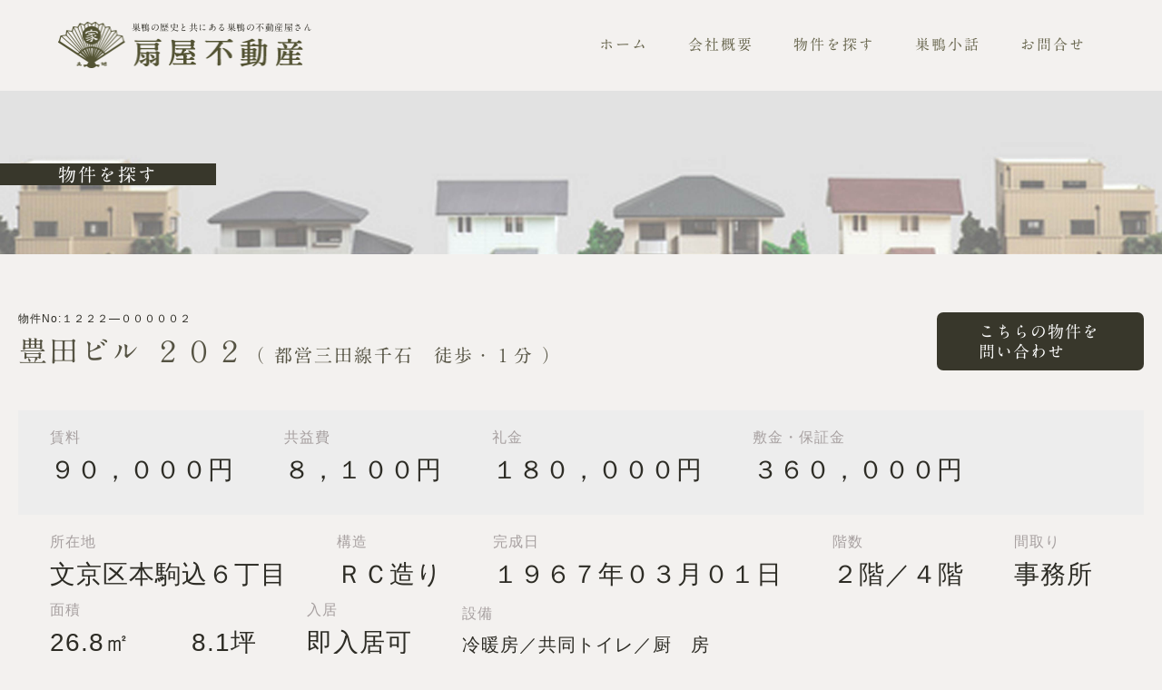

--- FILE ---
content_type: text/html
request_url: https://www.ougiya.co.jp/article/00001222000002.html
body_size: 3540
content:
<!doctype html>
<html lang="ja" xmlns:fb="http://ogp.me/ns/fb#">
<head>
<meta charset="utf-8">

<meta name="keywords" content="">
<meta name="description" content="">
<meta name="robots" content="INDEX, FOLLOW" />

<meta name="viewport" content="width=device-width,initial-scale=1">
<meta property="og:title" content="豊田ビル ２０２｜扇屋不動産｜巣鴨の歴史と共にある扇屋商事が運営する巣鴨の不動産屋さん">
<meta property="og:description" content="" />
<meta property="og:type" content="website">
<meta property="og:url" content="">
<meta property="og:image" content="">
<meta property="og:site_name" content="扇屋不動産｜巣鴨の歴史と共にある扇屋商事が運営する巣鴨の不動産屋さん">

<link rel="shortcut icon" href="/favicon.ico" type="image/x-icon">
<link rel="apple-touch-icon-precomposed" href="apple-touch-icon-precomposed.png" />

<link rel="stylesheet" type="text/css" href="/common/css/html5reset.css" />
<link rel="stylesheet" type="text/css" href="/common/css/main_layout.css" />
<link rel="stylesheet" type="text/css" href="/common/css/contents.css" />
<link rel="stylesheet" type="text/css" href="/common/css/font.css" />
<link rel="stylesheet" type="text/css" href="/common/css/animate.css" />
<link rel="stylesheet" type="text/css" href="/common/css/slider-pro.css" media="screen"/>
<link rel="stylesheet" type="text/css" href="/common/css/print.css" media="print" />

<link rel="stylesheet" href="/common/css/slider-pro.min.css"/>

<script type="text/javascript" src="//webfonts.xserver.jp/js/xserver.js"></script>
<script type="text/javascript" src="/common/js/jquery.js"></script>
<script type="text/javascript" src="/common/js/wow.js"></script>
<script type="text/javascript" src="/common/js/main.js"></script>



<script src="/common/js/jquery.sliderPro.min.js"></script>
<script>
$(document).ready(function(){
        $( '#slider1' ).sliderPro({
         width: 560,
        height: 560,
        autoHeight: false,
        autoplayOnHover: "none",
        aspectRatio: -1,
        slideDistance: 1,
        arrows: true,
        forceSize : 'fullHeight',
        imageScaleMode : 'contain',
        buttons: false,
        autoplay: true,
        loop: true,
        visibleSize: '100%'
        });
        
    });
</script>




<!--[if lt IE 9]>
<script src="/common/js/html5shiv.js"></script>
<![endif]-->
<!--[if gte IE 9]>
  <style type="text/css">
    .gradient {
       filter: none;
    }
  </style>
<![endif]-->



<title>豊田ビル ２０２｜扇屋不動産｜巣鴨の歴史と共にある扇屋商事が運営する巣鴨の不動産屋さん</title>

<!-- Global site tag (gtag.js) - Google Analytics -->
<script async src="https://www.googletagmanager.com/gtag/js?id=UA-109488044-1"></script>
<script>
  window.dataLayer = window.dataLayer || [];
  function gtag(){dataLayer.push(arguments);}
  gtag('js', new Date());

  gtag('config', 'UA-109488044-1');
</script>


</head>

<body id="top" class="global_top">

<header>
<div class="in">
<div class="logo">
 <h1>巣鴨の歴史と共にある巣鴨の不動産屋さん</h1>
<a href="/index.html"><img src="/common/images/logo.png" width="360" height="30" alt="絶景不動産" class="opacity"/></a></div>


<nav id="global">
<dl>
<dt><a href="/index.html">ホーム</a></dt>
<dt><a href="/about.html">会社概要</a></dt>
<dt><a href="/article/">物件を探す</a></dt>
<dt><a href="/sugamo/">巣鴨小話</a></dt>
<dt><a href="/inquiry/">お問合せ</a></dt>
</dl>
</nav>




</div>
</header>

<div class="sp_menu close">
<div id="nav-toggle" class="nav-toggle close">
<div>
<a id="right-menu" class="right-menu" href="javascript:void(0);">
    <span></span>
    <span></span>
    <span></span>
</a>
</div>
</div>
</div>

<aside>
<nav>
<dl>
<dt><a href="/index.html">ホーム</a></dt>
<dt><a href="/about.html">会社概要</a></dt>
<dt><a href="/article/">物件を探す</a></dt>
<dt><a href="/sugamo/">巣鴨小話</a></dt>
<dt><a href="/inquiry/">お問合せ</a></dt>
</dl>
</nav>
</aside>

<div id="main">


 <section class="title article">
<div class="in">
  <h2>物件を探す</h2>
  </div>
 </section>


<section>

<div class="contents">

<div class="article_head">
<p class="number">物件No:１２２２―０００００２</p>
<h2 class="article">豊田ビル ２０２<span>（ 都営三田線千石　徒歩・１分 ）</span></h2>

 <div class="article_inq_btn">
 <a href="/inquiry/article.html?物件名=豊田ビル ２０２">こちらの物件を問い合わせ</a>
 </div>
 </div>
 

<div class="article_base a01">
    <ul class="atrcle_info">
      <li><h4>賃料</h4><p>９０，０００円</p></li>
       <li><h4>共益費</h4><p>８，１００円</p></li>
       <li><h4>礼金</h4><p>１８０，０００円</p></li>
       <li><h4>敷金・保証金</h4><p>３６０，０００円</p></li>
      </ul>
 </div>
<div class="article_base a02">
      <ul class="atrcle_info">
       <li><h4>所在地</h4><p>文京区本駒込６丁目</p></li>
       <li><h4>構造</h4><p>ＲＣ造り</p></li>
       <li><h4>完成日</h4><p>１９６７年０３月０１日</p></li>
       <li><h4>階数</h4><p>２階／４階</p></li>
       <li><h4>間取り</h4><p>事務所</p></li>
       <li><h4>面積</h4><p>26.8㎡ 　　8.1坪</p></li>
       <li><h4>入居</h4><p>即入居可</p></li>
       <li><h4>設備</h4><p class="equipment">冷暖房／共同トイレ／厨　房</p></li>
      </ul>
 </div>


<div class="article_base a01">
 
 <div class="gallery">
 <div id="slider1" class="slider-pro">
  <div class="sp-slides">
 <div class="sp-slide"><div class="img"><img src="https://www.ougiya.co.jp/buken/syosai/madori/m00001222000002.gif" alt="" class="sp-image"/></div></div>
 <div class="sp-slide"><div class="img"><img src="https://www.ougiya.co.jp/buken/syosai/gaikan/g00001222.jpg" alt="" class="sp-image"/></div></div>
  
  
     

    
  
  
 </div>
   <div class="sp-thumbnails">
   <img class="sp-thumbnail" src="https://www.ougiya.co.jp/buken/syosai/madori/m00001222000002.gif" alt=""/>
   <img class="sp-thumbnail" src="https://www.ougiya.co.jp/buken/syosai/gaikan/g00001222.jpg" alt=""/>
       
  </div>
 </div> 

 </div>
</div>

 
<div class="article_base">
 <dl>
  <dt>特約条項</dt>
 <dd>１．本契約を更新する場合は新規賃料の２ヶ月を期間満了日迄に貸主に支払うこと。
</dd>
 
 
  
  <dt>契約時必要書類</dt>
 <dd>個人の場合：住民票・免許証・学生証（学生の場合）・パスポート・源泉徴収票（収入を証明する物）・外国人登録証（日本国籍以外の方）
</dd>
 
 </dl> 
 </div>

 <div class="article_inq_btn_btm">
  
  <a href="/inquiry/article.html?物件名=豊田ビル ２０２">こちらの物件を問い合わせ</a>
  
 </div>

 </div>
 
 
 
 </section>



</div><!-- id/main-->


<footer>
<div class="in">
<div class="left">
<div class="ftext">
<p>
巣鴨・大塚・駒込・西巣鴨・千石・三田線沿線でアパート・マンションをお探しの方、<br>
アパート・マンションをお貸しになりたい方<br>
 売買、賃貸マンション管理も行っていますのでどうぞお気軽にご相談下さい。</p>
 </div>
<div class="ftel">
<strong>03-3945-0911</strong>
 </div>
 <div class="ftel_r">
<p><strong>営業時間</strong><br>
月曜日～土曜日・祝祭日(一部)：１０：００～１８：００<br>
 定休日：日曜日　他</p>
 </div> 
 
 </div>
 
 <div class="right">
<div class="fbanner">
 <h3>扇屋不動産の物件紹介外部サイト</h3>
 <ul>
 <li><a href="http://suumo.jp/" target="_blank"><img src="/common/images/bn_01.gif" width="179" height="47" alt=""/></a></li>
 <li><a href="https://www.homes.co.jp/realtor/mid-101777hciqruVD_P6Q/" target="_blank"><img src="/common/images/bn_05.gif" width="179" height="47" alt=""/></a></li>
 <li><a href="http://www.hatomarksite.com/index.html" target="_blank"><img src="/common/images/bn_02.gif" width="179" height="47" alt=""/></a></li>
 <li><a href="https://www.athome.co.jp/" target="_blank"><img src="/common/images/bn_03.gif" width="179" height="47" alt=""/></a></li>
 <li><a href="http://www.fudousan.or.jp/" target="_blank"><img src="/common/images/bn_04.gif" width="179" height="47" alt=""/></a></li>
 </ul>
 </div>

 <div class="fbtn"><a href="/inquiry/chintai_satei.html">賃貸物件査定申し込みはこちらから</a></div>
 <div class="fbtn"><a href="/inquiry/baibai_satei.html">不動産売買査定申し込みはこちらから</a></div>

</div>
 
 </div> 
 
 
<div id="footer_bottom">

<div class="in">
<div class="f_bottom_txt">
 <h3>ＪＲ・巣鴨・大塚・駒込・三田線沿線のお部屋探しは当社で！！</h3>
 <h4>有限会社　扇屋商事</h4>
<p>〒170-0002　豊島区巣鴨１丁目１８番１１号<br>
 TEL 03-3945-0911 FAX 03-3947-0555</p>
 </div>
 
 <ul>
 <li><a href="/index.html">ホーム</a></li>
 <li><a href="/about.html">会社概要</a></li>
 <li><a href="/article/">物件を探す</a></li>
 <li><a href="/sugamo/">巣鴨小話</a></li>
 <li><a href="/inquiry/">お問合せ</a></li>
</ul>

<div id="copyright">東京都知事免許（16）4606号<br>
 <small>Copyright (c) OUGIYA SHOUJI Inc. All Rights Reserved.</small></div>

</div>
 
 </div>

</footer>




</body>
</html>


--- FILE ---
content_type: text/css
request_url: https://www.ougiya.co.jp/common/css/main_layout.css
body_size: 3045
content:
@charset "UTF-8";

/*CSSDocument*/


/* html body base
===============================================================*/

/*
html ----------------------------------------------------------*/


html,body{ height:100%; }


*{ margin:0px; padding:0px;}

body{
	color:#2d2c25;
	margin:0;
	padding:0;
	background:#f3f1ef;
	font-family: "A1明朝","A1 Mincho","ヒラギノ明朝 Pro W3", "Hiragino Mincho Pro","Yu Mincho", "YuMincho","ＭＳ Ｐ明朝", "MS PMincho",serif !important;
	-webkit-font-smoothing: antialiased;
	moz-osx-font-smoothing: grayscale;
	text-align:center;
	font-size:100%;
	-webkit-text-size-adjust: 100%;
	font-feature-setting : "palt"
}




a{ 
	color:rgba(104,102,78,1);
	text-decoration:none;
	}
a:visited{ 
	color:rgba(104,102,78,1);
	text-decoration:none;
	}
a:hover{ 
	color:rgba(104,102,78,0.7);
	text-decoration:underline;
	}
a:active{ 
	color:rgba(97,97,97,1);
	text-decoration:underline;
	}

ul{ list-style:none;}

a:hover img {
	filter: alpha(opacity=70) !important;
	-moz-opacity:0.70 !important;
	opacity:0.70 !important;
	-webkit-transition: all .2s linear;
}

img{
	margin:0;
	padding:0;
	vertical-align:top;
 max-width: 100%;
 height: auto;
	}






.sp{
	display:none;
	}

.pc{
	display:block;
	}

@media screen and (max-width: 480px) {
	


img{
	max-width:100%;
	height:auto;
	}

.sp{
	display:block;
	}

.pc{
	display:none;
	}
	
		
}


/*
html ----------------------------------------------------------*/



/* body base
===============================================================*/		



/* header
===============================================================*/


header{
	height:100px;
	background:rgba(243,241,239,0.9);
	position:fixed;
	top:0;
	left:0;
	width:calc(100%);
	z-index:200;
	-webkit-transition: all .5s ease-in-out;
	transition: all .5s ease-in-out;
	}

header .in{
	width:100%;
	box-sizing:border-box;
	padding:0 5%;
	margin:0 auto;
	text-align:left;
	position:relative;
	}

header .logo{
	text-align:left;
	width:270px;
	float:left;
	padding-top:24px;
 position: relative;
	}

header .logo img{
	width:100%;
	height:auto;
	}

header .logo h1{
 font-size: 10px;
 font-weight: normal;
 letter-spacing: .5px;
 position: absolute;
 right: -1em;
}


header nav{
	padding-top:40px;
	display:inline-block;
	float:right;
	}



header nav a{
	text-decoration:none;
	font-size:16px !important;
	font-weight:normal;
	letter-spacing:2px;
	transition: all .4s ease-in-out;
	line-height:1;
 padding: 0 15px 0;
	display:block;
	}
header nav a:hover{
 color: #fff;
 background: #38372b;

 text-decoration: none;
	}



header nav dt{
	margin-bottom:0;
	display:inline-block;
	padding:0 5px;
	vertical-align:middle;
	text-align:right
	}
header nav dt span{
	font-size:10px;
	font-weight:normal;
	letter-spacing:1px;
	}

header nav dd{
	display:inline-block;
	width:20px;
	margin:0 5px;
	vertical-align:middle;
	}

header nav dd img{
	width:100%;
	height:auto;
	}


@media screen and (max-width: 1230px) {

header .in{
	padding:0 2%;
	}
	
header nav dt{
	margin-bottom:0;
	display:inline-block;
	padding:0 11px;
	vertical-align:middle;
	}
	
}

@media screen and (max-width: 1024px) {

header nav{
width:calc(100% - 280px);
float:right;
	}

header nav dt{
	margin-bottom:10px;
	padding:0 2px;
 font-size: 12px;
	}
}




@media screen and (max-width: 768px) {

header .logo{
	padding-top:20px;
	padding-left:1%;
	}


header nav{
	display:none !important;
	}
header.navSecond nav{
	display:none;
	}
		
}


@media screen and (max-width: 480px) {

header {
height:70px;
}

header .logo{
	padding-top:18px;
	padding-left:2%;
	width:180px;
	}
header .logo h1{
right:-7.5em;
top:15px;
	}	
}

@media screen and (max-width: 768px) {


.sp_menu.close{
	position:fixed;
	display:block;
	top:15px;
	right:10px;
	z-index:10000;
	transition-property: right;
	transition-duration: .32s;
	transition-timing-function: ease-out;
	}

.sp_menu.open{
	display:block;
	position:fixed;
	top:10px;
	right:10px;
	z-index:10000;
	transition-property: right;
	transition-duration: .32s;
	transition-timing-function: ease-out;
	}	
	



/* Toggle Button */

.sp_menu.close #nav-toggle {
	position:absolute;
    display: block;
    right: 0;
    top: 0;
    width: 50px;
    height: 50px;
    cursor: pointer;
    z-index: 202;
	padding:1%;
	box-sizing:border-box;
	 transition-property: background;
  transition-duration: .32s;
  transition-timing-function: liner;
}

.sp_menu.close #nav-toggle div {
    position: relative;
	display:block;
}
.sp_menu.close #nav-toggle a{
	display:block;
    width: 50px;
    height: 50px;
	}



.sp_menu.close #nav-toggle span {
    display: block;
    position: absolute;
    height: 1px;
    width: 50%;
    left: 0;
	right:0;
	margin:auto;
    -webkit-transition: .35s ease-in-out;
    -moz-transition: .35s ease-in-out;
    transition: .35s ease-in-out;
}
.sp_menu.close #nav-toggle span:nth-child(1) {
    top: 13px;
}
.sp_menu.close #nav-toggle span:nth-child(2) {
    top: 22px;
}
.sp_menu.close #nav-toggle span:nth-child(3) {
    top: 31px;
}

.sp_menu.close #nav-toggle a span {
    background: #38372b;
	}
.sp_menu.close #nav-toggle a.navSecond span {
    background: #333;
	}
	
	
.sp_menu.open #nav-toggle {
	position:absolute;
    display: block;
    right: 0;
    top: 0;
    width: 50px;
    height: 50px;
    cursor: pointer;
    z-index: 202;
	padding:1%;
	box-sizing:border-box;
	 transition-property: background;
  transition-duration: .32s;
  transition-timing-function: liner;
}

.sp_menu.open #nav-toggle div {
    position: relative;
	display:block;
}
.sp_menu.open #nav-toggle a{
	display:block;
    width: 50px;
    height: 50px;
	}
	

.sp_menu.open #nav-toggle span {
    display: block;
    position: absolute;
    height: 1px;
    width: 50%;
	right:15px;
	margin:auto;
    -webkit-transition: .35s ease-in-out;
    -moz-transition: .35s ease-in-out;
    transition: .35s ease-in-out;
}

.sp_menu.open #nav-toggle a span {
    background: #38372b;
	}
.sp_menu.open #nav-toggle a.navSecond span {
    background: #38372b;
	}
	
.sp_menu.open  span:nth-child(1) {
	top: 22px;
	-webkit-transform: rotate(315deg);
	-moz-transform: rotate(315deg);
	transform: rotate(315deg);
}
.sp_menu.open  span:nth-child(2) {
	width: 0;    top: 22px;
	opacity:0;
	left: 50%;
}
.sp_menu.open  span:nth-child(3) {
	top: 22px;
	-webkit-transform: rotate(-315deg);
	-moz-transform: rotate(-315deg);
	transform: rotate(-315deg);
}



.sp_menu.open{
	right:0;
	}


}

@media screen and (max-width: 480px) {
	


.sp_menu.navSecond.close{
	top:5px;
	right:1%;
	}

.sp_menu.navSecond.open{
	top:5px;
	right:1%;
	}	
}	




/* nav
===============================================================*/

aside{
	width:280px; 
	position:fixed;
	top:0;
	right:-300px;
	opacity:0;
	height:100%;
	background:rgba(255,255,255,0.9);
	z-index:9999;
	box-sizing:border-box;
	 transition-property: right;
  transition-duration: .32s;
  transition-timing-function: ease-out;
  box-shadow:0 0 4px #f2f2f2;
	-webkit-transition: all .3s ease-in;
	transition: all .3s ease-in;
	}

aside.open{
	right:0;
	opacity:1;
	}





aside nav{
  padding-top:20px;
	display:block;
	text-align:left;
	width:100%;
	box-sizing:border-box;
	position:fixed;
	top:0;
	}
	
	
aside nav dt{
	margin-bottom:0;
	display:block;
	vertical-align:middle;
	font-size:22px
	}

aside nav dt span{
	font-size:16px;
	font-weight:normal;
	letter-spacing:1px;
	}


aside nav dd{
	display:inline-block;
	width:25px;
	margin:10px 20px;
	vertical-align:middle;
	}
aside nav dd img{
	display:inline-block;
	width:100%;
	height:auto;
	}


aside nav dt a{
	color:#464646 !important;
	text-decoration:none;
	display:block;
	padding:20px 21px;
	}
aside nav a:hover{
	color:rgba(70,70,70,0.35) !important;
	}






/* body
===============================================================*/

#main{
 padding-top: 100px;
 
}

#container{
	position: relative;
 width: 1280px;
	padding-bottom:50px;
	z-index:100;
 margin: auto;
	}


@media screen and (max-width: 1000px) {

#container{
	min-width:100%;
	}
}


@media screen and (max-width: 480px) {
	
#container{
	min-width:100%;
	overflow:hidden;
	box-sizing:border-box;
	padding-bottom:20px;
 width: 100%;
	}

#main{
 padding-top: 70px;
 width: 100%;
 
}

}




/* footer
===============================================================*/
	
#gototop a{
	background:#e6eaf1;
	padding:24px 0 30px;
	text-align:center;
	width:100%;
	display:block;
	}
	
	
#gototop a:hover{
	background:#dce3ed;
	padding:24px 0 30px;
	text-align:center;
	-webkit-transition: background-color .2s linear;  
	}


footer{
	background:#d2d2c1;
	width:calc(100%);
	z-index:998;
	position:relative;
	clear:both;
	}


footer .in{
	width:calc(100%);
	display:block;
	overflow:hidden;
	box-sizing:border-box;
	text-align:right;
	padding:40px 5%;
	z-index:999;
	position:relative;
	}	

footer .left{
 float: left;
 text-align: left;
 padding: 0 20px 0 0;
 width: 60%;
 box-sizing: border-box;
}
footer .right{
 float: right;
 padding: 0 0 0 0;
 width: 40%;
 box-sizing: border-box;
 text-align: left;
}

footer .fbanner h3{
 font-size: 14px; 
 text-align: left;
 margin-bottom: 10px;
 letter-spacing: 1px;
 font-weight: normal;
}

footer ul{
 display: inline-block;
 margin: 0 0 10px;
 text-align: left;
}

footer li{
 display: inline-block;
 margin: 0 0 6px 6px;
 text-align: left;
}


footer .fbtn{
 margin-bottom: 10px;
 text-align: center;
}
footer .fbtn a{
 background: #38372b;
 padding: 10px;
 font-size: 16px;
 color: #fff;
 display: block;
 border-radius: 10px;
	transition: all .2s linear;
}
footer .fbtn a:hover{
 text-decoration: none;
 opacity: 0.7
}

footer .ftext{
 font-size: 14px;
 font-weight: normal;
 line-height: 1.8;
 border-bottom: 1px solid #b9b9a4;
 padding-bottom: 25px;
 margin-bottom: 25px;
}

	
footer .ftel{
	font-size:45px;
	letter-spacing:1px;
	line-height:1;
	text-align:left;
 background: url(../images/footer_tel_ico.gif) no-repeat left top;
 background-size:42px;
 padding-left: 42px;
 display: inline-block;
 float: left;
 padding-right: 15px;
	}

footer .ftel_r{
 text-align: right;
 text-align: left;
 float: left;
 line-height: 1.5;
}
	
footer .ftel a{
	text-decoration:none;
	}
footer .ftel a:hover{
	text-decoration:underline;
	}	

	
footer #footer_bottom{
 background: #97977c;
 text-align: left !important;
 color: #fff;
 overflow: hidden;
 padding: 0 0;
 position: relative;
 clear: both;
}

footer #footer_bottom ul{
	text-align:right;
	display:inline-block;
	vertical-align:bottom;
 float: right;
	}
footer #footer_bottom li{
	display:inline-block;
	font-size:11px;
	letter-spacing:2px;
 margin-left: 10px;
	padding:0 0 0 10px;
	}

footer #footer_bottom li:last-child:after{
	content:"";
	}
footer #footer_bottom li a{
	text-decoration:none;
	color:#fff;
	}

footer #footer_bottom .f_bottom_txt{
 float: left;
 text-align: left;
 line-height: 1.8;
 font-weight: normal;
}
footer #footer_bottom .f_bottom_txt h3{
 font-weight: normal;
 font-size: 14px;
 margin-bottom: 20px;
}
footer #footer_bottom .f_bottom_txt h4{
 font-size: 16px;
 letter-spacing: 1.5px;
}
footer #footer_bottom .f_bottom_txt p{
 font-size: 12px;
 letter-spacing: 1.5px;
}

#copyright{
	box-sizing:border-box;
	letter-spacing:1px;
	display:inline-block;
	vertical-align:bottom;
 text-align: right;
	color:#fff;
 font-size: 14px;
 line-height: 2.2;
 right: 5%;
 bottom: 40px;
 position: absolute;
	}

#copyright small{
	color:#fff;
	font-size:12px;
	letter-spacing:2px;
	}

body.global_top #copyright{
	background:none;
	border-top:none;
	}


@media screen and (max-width: 600px) {
 
footer .in{
	padding:5%;
	}
	
footer .flogo{
	width:100px;
	}

}



@media screen and (max-width: 480px) {



footer .left{
 width: 100%;
}
footer .right{
 width: 100%;
 padding-top:20px;
}
	
footer .ftel{
	font-size:32px;
 background: url(../images/footer_tel_ico.gif) no-repeat left top;
 background-size:30px;
 padding-left: 30px;
 margin-bottom:10px;
	}

footer li{
 display: inline-block;
 text-align: left;
 width:48%;
 maring:0 1%;
 float:left;
}

footer #footer_bottom ul{
display:none;
	}

#copyright{
padding-top:15px;
	box-sizing:border-box;
	letter-spacing:1px;
	display:inline-block;
	vertical-align:bottom;
 text-align: left;
	color:#fff;
 font-size: 12px;
 line-height: 1.5;
 right: auto;
 bottom: auto;
 position: relative;
	}
}






	

--- FILE ---
content_type: text/css
request_url: https://www.ougiya.co.jp/common/css/contents.css
body_size: 4581
content:

/* share
===============================================================*/

.clearfix:after {
content: " ";  
display: block; 
visibility: hidden; 
clear: both; 
height: 0.1px; 
font-size: 0.1em; 
line-height: 0; 
}
.clearfix { display: inline-block; }
/* exlude MacIE5 \*/
* html .clearfix { height: 1% }
.clearfix {display:block;}
/* end MacIE5 */


.clear{ clear:both;}



.contents{
	width:1280px;
	margin:0 auto;
	padding:60px 0;
	text-align:left;
	}


@media screen and (max-width: 1280px) {

.contents{
	width:100%;
	margin:0 auto;
	padding:5% 20px;
 box-sizing: border-box;
	text-align:left;
	}

}

@media screen and (max-width: 480px) {
.contents{
	padding:5% 2%;
	}
}


.txt_area{
	padding:0 60px 60px;
	}

.txt_area p{
	margin-bottom:25px;
	}


/* title
===============================================================*/


.contents h2{
	color:#555343;
	font-size:22px;
	font-weight:normal;
	letter-spacing:2px;
	margin-bottom:45px;
	clear:both;
 position: relative;
 display: block;
	}
.contents h2:before{
 content: "";
 border-bottom: 1px solid #b7b6a1;
 position: absolute;
 top: 50%;
 height: 1px;
 display: block;
 width: 100%;
 z-index: 2;
}
.contents h2 span{
 background: #f3f1ef;
 padding-right: 1em;
 z-index: 3;
 position: relative;
}

.contents h2.article{
	color:#555343;
	font-size:32px;
	font-weight:normal;
	letter-spacing:2px;
	margin-bottom:45px;
	clear:both;
 position: relative;
 display: block;
	}
.contents h2.sugamo{
	color:#555343;
	font-size:32px;
	font-weight:normal;
	letter-spacing:2px;
	margin-bottom:45px;
	clear:both;
 position: relative;
 display: block;
	}

.contents h2.article:before,
.contents h2.sugamo:before{
 content: "";
 border-bottom: none;
}
.contents h2 span{
 font-size: 20px;
}




@media screen and (max-width: 480px) {

.contents h2{
	font-size:18px;
	letter-spacing:1px;
	margin-bottom:25px;
	}
	
.contents h2.article{
	font-size:24px;
	letter-spacing:1px;
	margin-bottom:30px;
	}
.contents h2.sugamo{
	font-size:24px;
	letter-spacing:1px;
	margin-bottom:30px;
	}
		
.contents h2 span{
 font-size: 16px;
}	
}




.title{
 height:250px;
 padding-top: 110px;
 box-sizing: border-box;
 width: 100%;
 background: #fff;
 text-align: left;
}
.title .in{
 width: 1280px;
 margin: 0 auto;
}
.title h2{
 color: #fff;
 font-size: 24px;
 letter-spacing: 2px;
 background: #38372b;
 padding: 0 5%;
 display: inline-block;
 font-weight: normal;
}

.title.history{
 background: url(../images/history_back.jpg) no-repeat center center;
 background-size: cover;
}
.title.chintai_inquiry{
 background: url(../images/chintai_inquiry_back.jpg) no-repeat center center;
 background-size: cover;
}
.title.article{
 background: url(../images/article_back.jpg) no-repeat center center;
 background-size: cover;
}

.title.profile{
 background: url(../images/company_back.jpg) no-repeat center center;
 background-size: cover;
}
.title.sugamo{
 background: url(../images/sugamo_back.jpg) no-repeat center center;
 background-size: cover;
}

.title.chintai_satei{
 background: url(../images/chintai_satei.jpg) no-repeat center center;
 background-size: cover;
}
.title.baibai_satei{
 background: url(../images/baibai_satei.jpg) no-repeat center center;
 background-size: cover;
}
.title.inquiry{
 background: url(../images/inquiry_back.jpg) no-repeat center center;
 background-size: cover;
}


@media screen and (max-width: 1280px) {
.title .in{
 width: 100%;
 margin: 0 auto;
}

.title{
 height:180px;
 padding-top: 80px;
}
.title h2{
 color: #fff;
 font-size: 20px;
}



}


/* top
===============================================================*/


ul.top_news{
 margin: 0 45px 0;
}

ul.top_news li{
 border-bottom: 1px solid #e1dfd7;
 padding: 20px 0;
 margin: 0;
 font-size: 16px;
 letter-spacing: 1px;
 font-family:Helvetica, Arial,YuGothic, "游ゴシック", "ヒラギノ角ゴ Pro W3", "Hiragino Kaku Gothic Pro", "メイリオ", Meiryo, Osaka, "ＭＳ Ｐゴシック", "MS PGothic", sans-serif !important;
}

ul.top_news li .date{
 background: url(../images/ico_news.png) no-repeat left center;
 padding: .2em 0 .2em 2em;
 width: 10em;
 display: inline-block;
 box-sizing: border-box;
 vertical-align: top;
}
ul.top_news li .txt{
 width: calc(100% - 10em);
 display: inline-block;
 vertical-align: top;
 padding: .2em 0 .2em;
}



@media screen and (max-width: 768px) {

ul.top_news{
 margin: 0 3% 0;
}



}

@media screen and (max-width: 480px) {

ul.top_news{
 margin: 0 2% 0;
}


ul.top_news li{
 border-bottom: 1px solid #e1dfd7;
 padding: 10px 0;
 margin: 0;
 font-size: 12px;
 letter-spacing: 1px;
 font-family:Helvetica, Arial,YuGothic, "游ゴシック", "ヒラギノ角ゴ Pro W3", "Hiragino Kaku Gothic Pro", "メイリオ", Meiryo, Osaka, "ＭＳ Ｐゴシック", "MS PGothic", sans-serif !important;
}
ul.top_news li .date{
 width: 100%;
 display: block;
 margin-bottom:5px;
 font-size:10px;
 background-size:12px;
 padding-left:1.5em;
 box-sizing:border-box;
}
ul.top_news li .txt{
 width: 100%;
 display: block;
 padding-left:1.5em;
 box-sizing:border-box;
}


}





ul.top_article{
margin: 0 0 40px;
 overflow: hidden;
}

ul.top_article li{
 width:calc(100% / 4);
 padding: 0.8% 0.8%;
 box-sizing: border-box;
 float: left;
}

ul.top_article li .article_base{
 background: rgba(222,222,222,1);
 padding: 20px;
	transition: all .2s linear;
}
ul.top_article li a .article_base{
 color: #2d2c25;
}
ul.top_article li a:hover .article_base{
 color: #2d2c25;
 background: rgba(222,222,222,0.5);
 text-decoration: none !important;
 
}
ul.top_article li a:hover{
 text-decoration: none !important;
}

ul.top_article li .article_base .img{
    position: relative;
    width: 100%;
 background: #f2eded;
 margin-bottom: 20px;
 overflow: hidden;
}
ul.top_article li .article_base .img:before {
    content:"";
    display: block;
    padding-top: 85%;
}
ul.top_article li .article_base .img .img_in {
    position: absolute;
    top: 0;
    left: 0;
    bottom: 0;
    right: 0;
}
ul.top_article li .article_base .img .img_in img{
    position: absolute;
    top: 0;
    left: 0;
    bottom: 0;
    right: 0;
 margin: auto;
}

ul.top_article li h3{
 font-size: 16px;
 letter-spacing: 1px;
 font-family:Helvetica, Arial,YuGothic, "游ゴシック", "ヒラギノ角ゴ Pro W3", "Hiragino Kaku Gothic Pro", "メイリオ", Meiryo, Osaka, "ＭＳ Ｐゴシック", "MS PGothic", sans-serif !important;
 margin-bottom: 15px;
 font-weight: normal;
 display: block;
}

ul.top_article li dl{
 font-family:Helvetica, Arial,YuGothic, "游ゴシック", "ヒラギノ角ゴ Pro W3", "Hiragino Kaku Gothic Pro", "メイリオ", Meiryo, Osaka, "ＭＳ Ｐゴシック", "MS PGothic", sans-serif !important;
 padding: 0 !important;
}

ul.top_article li dt{
 background: #b7b6a1;
 padding: 1px 5px;
 width: 4em;
 box-sizing: border-box;
 border-radius: 5px;
 display: inline-block;
 font-size: 12px;
 color: #fff;
 text-align: center;
 margin-bottom: 1em;
 vertical-align:top;
}
ul.top_article li dd{
 font-size: 12px;
 display: inline-block;
 padding-left: .5em;
 width: calc(100% - 5.3em);
 margin-bottom: 1em;
 vertical-align:top;
}


.all_link_btn{
 margin-bottom: 40px;
 text-align: center;
}

.all_link_btn a{
 display: inline-block;
 background: rgba(155,154,134,1);
 color: #fff;
 font-size: 22px;
 padding: 25px 50px;
 border-radius: 10px;
	transition: all .2s linear;
 min-width: 400px;
 box-sizing: border-box;
}
.all_link_btn a:hover{
 text-decoration: none;
 background: #555343;
}



@media screen and (max-width: 480px) {

ul.top_article li{
 width:calc(100% / 1);
 padding: 0.8% 0.8%;
 box-sizing: border-box;
 float: left;
}
ul.top_article li .article_base{
 padding: 8px;
	transition: all .2s linear;
	overflow:hidden;
}

ul.top_article li .article_base .img{
    position: relative;
    width: 40%;
 background: #f2eded;
 margin-bottom: 20px;
 overflow: hidden;
 float:left;
}

ul.top_article li h3{
 font-size: 14px;
 float:right;
 width:calc(100% - 42%);
}

ul.top_article li dl{
 float:right;
 width:calc(100% - 42%);
 box-sizing:border-box;
}
ul.top_article li dt,
ul.top_article li dd{
font-size:10px;
}
ul.top_article li dt{
width:6em;
margin-bottom:5px;
}


.all_link_btn a{
 font-size: 18px;
 padding: 15px 20px;
 min-width:98%;
}



}







ul.inq_area{
margin: 0 0 40px;
 overflow: hidden;
}

ul.inq_area li{
 width:calc(100% / 4);
 padding: 0.8% 0.8%;
 box-sizing: border-box;
 float: left;
}
ul.inq_area li a:hover{
 text-decoration: none;
}
ul.inq_area li .base{
 background: #ededed;
 padding: 17px;
	transition: all .2s linear;
}
ul.inq_area li .base .img{
 margin-bottom: 15px;
}
ul.inq_area li a .base .satei_btn{
 background: rgba(56,55,43,1);
 padding: 10px 0;
 border-radius: 5px;
 display: block;
 text-align: center;
 color: #fff;
 font-size: 16px;
	transition: all .2s linear;
}
ul.inq_area li a .base .inq_btn{
 background: rgba(155,154,134,1);
 padding: 10px 0;
 border-radius: 5px;
 display: block;
 text-align: center;
 color: #fff;
 font-size: 16px;
	transition: all .2s linear;
}


ul.inq_area li a:hover .base{
 background: rgba(222,222,222,1);
}

ul.inq_area li a:hover .base .satei_btn{
 background: rgba(155,154,134,1);
}
ul.inq_area li a:hover .base .inq_btn{
 background: rgba(56,55,43,1);
}



@media screen and (max-width: 480px) {

ul.inq_area li{
 width:calc(100% / 2);
 padding: 0.8% 0.8%;
 box-sizing: border-box;
 float: left;
}
ul.inq_area li .base{
 background: #ededed;
 padding: 5px;
	transition: all .2s linear;
}
ul.inq_area li a .base .satei_btn,
ul.inq_area li a .base .inq_btn{
 font-size: 12px;
}

}





ul.talk_area{
margin: 0 0 40px;
 overflow: hidden;
}

ul.talk_area li{
 width:calc(100% / 4);
 padding: 0.8% 0.8%;
 box-sizing: border-box;
 float: left;
 letter-spacing: 1px;
}
ul.talk_area li a:hover{
 text-decoration: none;
}
ul.talk_area li .base{
 background: #ededed;
 padding: 17px 17px 25px;
	transition: all .2s linear;
}

ul.talk_area li .base .img{
    position: relative;
    width: 100%;
 background: #fff;
 margin-bottom: 20px;
 overflow: hidden;
}
ul.talk_area li .base .img:before {
    content:"";
    display: block;
    padding-top: 85%;
}
ul.talk_area li .base .img .img_in {
    position: absolute;
    top: 0;
    left: 0;
    bottom: 0;
    right: 0;
}
ul.talk_area li .base .img .img_in img{
    position: absolute;
    top: 0;
    left: 0;
    bottom: 0;
    right: 0;
 margin: auto;
}
ul.talk_area li .base h3{
 font-size: 14px;
 font-weight: normal;
}
ul.talk_area li .base p{
 font-size: 10px;
 font-weight: normal;
 margin-bottom: 10px;
}

ul.talk_area li a:hover .base{
 background: rgba(222,222,222,1);
}


@media screen and (max-width: 480px) {

ul.talk_area li{
 width:calc(100% / 1);
 padding: 0.8% 0.8%;
 box-sizing: border-box;
 float: left;
 letter-spacing: 1px;
}
ul.talk_area li .base .img{
    position: relative;
    width: 50%;
    float:left;
    margin-right:2%;
}
ul.talk_area li .base{
 background: #ededed;
 overflow:hidden;
 padding: 8px 8px 15px;
 width:100%;
}





}






/* contents (all)
===============================================================*/

.result_head{
 font-size: 18px;
 font-family:Helvetica, Arial,YuGothic, "游ゴシック", "ヒラギノ角ゴ Pro W3", "Hiragino Kaku Gothic Pro", "メイリオ", Meiryo, Osaka, "ＭＳ Ｐゴシック", "MS PGothic", sans-serif !important;
 margin-bottom: 40px;
}
.result_head strong{
 font-size: 40px;
 color: #009011;
 font-family:Helvetica, Arial, sans-serif !important;
 padding-right: .5em;
}

ul.all_list{
 margin-bottom: 20px; 
 font-family:Helvetica, Arial,YuGothic, "游ゴシック", "ヒラギノ角ゴ Pro W3", "Hiragino Kaku Gothic Pro", "メイリオ", Meiryo, Osaka, "ＭＳ Ｐゴシック", "MS PGothic", sans-serif !important;
}
ul.all_list li{
 margin-bottom: 20px;
	transition: all .2s linear;
}
ul.all_list li a:hover{
 text-decoration: none !important;
}

ul.all_list li .base{
 background: #dedede;
 padding: 5px;
}
ul.all_list li a:hover .base{
 text-decoration: none !important;
 background: #c8c8c8 !important;
}

ul.all_list li .base_head{
 padding: 5px 5px 10px 15px;
 overflow: hidden;
 position: relative;
}
ul.all_list li .base_head h3{
 font-size: 28px;
 font-weight: normal;
}
ul.all_list li .base_head h3 span{
 font-size: 18px;
}

ul.all_list li a:hover h3{
 color: #38372b;
}

ul.all_list li a .base_head .detail{
 position: absolute;
 right: 1%;
 top:7px;
 background: rgba(155,154,134,1);
 color: #fff;
 font-size: 16px;
 text-align: center;
 display: inline-block;
 padding: 5px 5%;
 border-radius: 5px;	
 font-family: "A1明朝","A1 Mincho","ヒラギノ明朝 Pro W3", "Hiragino Mincho Pro","Yu Mincho", "YuMincho","ＭＳ Ｐ明朝", "MS PMincho",serif !important;
	transition: all .2s linear;
}

ul.all_list li a:hover .base_head .detail{
 text-decoration: none !important;
 background: #38372b;
}



ul.all_list li .base_body{
 background: #ededed;
 padding: 25px;
 overflow: hidden;
 width: 100%;
 box-sizing: border-box;
}
ul.all_list li .base_body .img{
 width: 265px;
 float: left;
 display: inline-block;
}
ul.all_list li .base_body .base_info{
 width: calc(100% - 265px);
 display: inline-block;
 float: left;
}

ul.all_list li .base_body .base_info ul.article_info{
  width: calc(100% -265px);
}

ul.all_list li .base_body .base_info li{
 background: none;
 display: inline-block;
 padding: 0 25px 1%;
 word-break: break-all;
}

ul.all_list li .base_body .base_info li h4{
 font-size: 14px;
 color: #a7a0a0;
 font-weight: normal;
 margin-bottom: 10px;
}
ul.all_list li .base_body .base_info li p{
 font-size: 24px;
 font-weight: normal;
}
ul.all_list li .base_body .base_info li p.equipment{
 font-size: 20px;
 line-height: 1.5;
 font-weight: normal;
}


.search_area{
margin-bottom:60px;
overflow:hidden;
}
.search_area li{
width:calc(100% / 6);
box-sizing:border-box;
padding:0 .5%;
float:left;
}

.search_area li a{
 background: #38372b;
 padding: 10px 10%;
border-radius: 7px;
 font-size: 16px;
 text-align:center;
 color: #fff;
 border:none;
 -webkit-appearance: none;
	font-family: "A1明朝","A1 Mincho","ヒラギノ明朝 Pro W3", "Hiragino Mincho Pro","Yu Mincho", "YuMincho","ＭＳ Ｐ明朝", "MS PMincho",serif !important;
 letter-spacing: 2px;
 cursor: pointer;
 display:block;
	transition: all .2s linear;
}
.search_area li a:hover{
 text-decoration:none;
 background: #555343;
}


@media screen and (max-width: 480px) {

ul.all_list li a h3{
margin-bottom:15px;
}


ul.all_list li a .base_head .detail{
display:none;
}



ul.all_list li .base_body{
 background: #ededed;
 padding: 10px;
 overflow: hidden;
 width: 100%;
 box-sizing: border-box;
}


ul.all_list li .base_body .img{
 width: 100%;
 float: none;
 display: block;
 margin-bottom:10px;
}
ul.all_list li .base_body .base_info{
 width: calc(100%);
 display: block;
 float: none;
}

ul.all_list li .base_body .base_info li{
 background: none;
 display: inline-block;
 padding: 0 2% 1%;
 word-break: break-all;
}
ul.all_list li .base_body .base_info li h4{
 font-size: 12px;
}
ul.all_list li .base_body .base_info li p{
 font-size: 18px;
}
ul.all_list li .base_body .base_info li p.equipment{
 font-size: 14px;
}


.search_area{
margin-bottom:30px;
overflow:hidden;
}
.search_area li{
width:calc(100% / 2);
box-sizing:border-box;
padding:0 .5% 2%;
float:left;
}
.search_area li a{
 padding: 10px 10%;
border-radius: 7px;
 font-size: 12px;

}

}






/* contents (detail)
===============================================================*/

.article_head{
 position: relative;
 letter-spacing: 1px;
}
.article_head .number{
 font-size: 12px;
 margin-bottom: 10px;  
 font-family:Helvetica, Arial,YuGothic, "游ゴシック", "ヒラギノ角ゴ Pro W3", "Hiragino Kaku Gothic Pro", "メイリオ", Meiryo, Osaka, "ＭＳ Ｐゴシック", "MS PGothic", sans-serif !important;
}
.article_head .article_inq_btn{
 position: absolute;
 right: 0;
 top:0;
}
.article_inq_btn_btm{
 text-align: center;
 margin-bottom: 40px;
}
.article_head .article_inq_btn a,
.article_inq_btn_btm a{
 background: #38372b;
 color: #fff;
 padding: 10px 20%;
 border-radius: 7px;
 font-size: 18px;
 display: inline-block;
	transition: all .2s linear;
}

.article_head .article_inq_btn a:hover,
.article_inq_btn_btm a:hover{
 text-decoration: none;
 background: #97977c;
}

.article_base.a01{
 background: #ededed;
 padding: 20px 10px;
  font-family:Helvetica, Arial,YuGothic, "游ゴシック", "ヒラギノ角ゴ Pro W3", "Hiragino Kaku Gothic Pro", "メイリオ", Meiryo, Osaka, "ＭＳ Ｐゴシック", "MS PGothic", sans-serif !important;
 letter-spacing: 1px;
}
.article_base.a02{
 padding: 20px 10px;
  font-family:Helvetica, Arial,YuGothic, "游ゴシック", "ヒラギノ角ゴ Pro W3", "Hiragino Kaku Gothic Pro", "メイリオ", Meiryo, Osaka, "ＭＳ Ｐゴシック", "MS PGothic", sans-serif !important;
 letter-spacing: 1px;
}

.article_base ul.atrcle_info li{
 background: none;
 display: inline-block;
 padding: 0 25px 1%;
 word-break: break-all;
}

.article_base ul.atrcle_info li h4{
 font-size: 16px;
 color: #a7a0a0;
 font-weight: normal;
 margin-bottom: 10px;
}
.article_base ul.atrcle_info li p{
 font-size: 28px;
 font-weight: normal;
}
.article_base ul.atrcle_info li p.equipment{
 font-size: 20px;
 line-height: 1.5;
 font-weight: normal;
}



.article_base dl{
  font-family:Helvetica, Arial,YuGothic, "游ゴシック", "ヒラギノ角ゴ Pro W3", "Hiragino Kaku Gothic Pro", "メイリオ", Meiryo, Osaka, "ＭＳ Ｐゴシック", "MS PGothic", sans-serif !important;
 letter-spacing: .5px;
 padding:40px 20px
 
}
.article_base dt{
 font-size: 16px;
 color: #a7a0a0;
 font-weight: normal;
 margin-bottom: 15px;
}
.article_base dd{ 
 font-size: 18px;
 font-weight: normal;
 line-height: 1.8;
 margin-bottom: 60px;
}


.gallery{
 padding: 20px;
 text-align: center;
 
}





@media screen and (max-width: 480px) {

.article_head .article_inq_btn{
 position: relative;
 right: 0;
 top:0;
}
.article_inq_btn_btm{
 text-align: center;
 margin-bottom: 30px;
}

.article_head .article_inq_btn a,
.article_inq_btn_btm a{
 padding: 10px 5%;
 width:100%;
 box-sizing:border-box;
 font-size: 15px;
 text-align:center;
}

.article_base ul.atrcle_info li{
 padding: 0 2% 5%;
}

.article_base ul.atrcle_info li h4{
 font-size: 12px;
}
.article_base ul.atrcle_info li p{
 font-size: 18px;
}
.article_base ul.atrcle_info li p.equipment{
 font-size: 15px;
 line-height: 1.5;
 font-weight: normal;
}

.article_base dl{
 padding:5%
 
}
.article_base dt{
 font-size: 12px;
}
.article_base dd{ 
 font-size: 15px;
 margin-bottom: 30px;
}



}









/* sugamo talk
===============================================================*/



.sugamo_head{
 position: relative;
 margin-bottom: 60px;
}
.sugamo_head p.date{
 font-size: 19px;
  font-family:Helvetica, Arial,YuGothic, "游ゴシック", "ヒラギノ角ゴ Pro W3", "Hiragino Kaku Gothic Pro", "メイリオ", Meiryo, Osaka, "ＭＳ Ｐゴシック", "MS PGothic", sans-serif !important;
 margin-bottom: 15px;
}

.sugamo_head .sns{
 position: absolute;
 right: 0;
 top:0;
 text-align: right;
}

.sugamo_head .sns li{
 text-align: left;
 display: inline-block;
 
}
.sugamo_body{
  font-family:Helvetica, Arial,YuGothic, "游ゴシック", "ヒラギノ角ゴ Pro W3", "Hiragino Kaku Gothic Pro", "メイリオ", Meiryo, Osaka, "ＭＳ Ｐゴシック", "MS PGothic", sans-serif !important;
 font-size: 15px;
 line-height: 1.7;
 padding: 3%;
 }
.sugamo_body p{
 margin-bottom: 25px;
 
}


@media screen and (max-width: 480px) {

.sugamo_head .sns li{
width:28px;
}
.sugamo_head{
 position: relative;
 margin-bottom: 30px;
}


}





/* profile
===============================================================*/

dl.profile{
 width: 50%;
 display: inline-block;
 box-sizing: border-box;
 padding: 2%;
 font-family:Helvetica, Arial,YuGothic, "游ゴシック", "ヒラギノ角ゴ Pro W3", "Hiragino Kaku Gothic Pro", "メイリオ", Meiryo, Osaka, "ＭＳ Ｐゴシック", "MS PGothic", sans-serif !important;
 vertical-align: top;
}
dl.profile2{
 width: 48%;
 display: inline-block;
 box-sizing: border-box;
 padding: 2%; 
 vertical-align: top;
}

dl.profile dt{
 display: inline-block;
 font-size: 16px;
 color: #fff;
 background: #38372b;
 padding: 0;
 width: 7em;
 letter-spacing: 1px;
 text-align: center;
 box-sizing: border-box;
 margin-bottom: 2.5em;
 vertical-align: top;
}

dl.profile dd{
width:calc(100% - 8em);
 display: inline-block;
 font-size: 16px;
 line-height: 1.7;
 box-sizing: border-box;
 padding-left: 2em;
 margin-bottom: 2.5em;
 vertical-align: top;
}

dl.profile2 dt{
 display: block;
 font-size: 16px;
 color: #fff;
 background: #38372b;
 padding: 0;
 width: 7em;
 letter-spacing: 1px;
 text-align: center;
 box-sizing: border-box;
 margin-bottom: 1em;
 vertical-align: top;
}

dl.profile2 dd{
 display: block;
 font-size: 16px;
 line-height: 2;
 box-sizing: border-box;
 margin-bottom: 2.5em;
 vertical-align: top;
}



dl.history{
 width: 100%;
 display: block;
 box-sizing: border-box;
 padding: 2% 2% 5%;
 font-family:Helvetica, Arial,YuGothic, "游ゴシック", "ヒラギノ角ゴ Pro W3", "Hiragino Kaku Gothic Pro", "メイリオ", Meiryo, Osaka, "ＭＳ Ｐゴシック", "MS PGothic", sans-serif !important;
 vertical-align: top;
}
dl.history dt{
 display: inline-block;
 font-size: 16px;
 border-right: 2px solid #38372b;
 padding: 0;
 width: 11em;
 letter-spacing: 1px;
 text-align: left;
 box-sizing: border-box;
 margin-bottom: 1.5em;
 vertical-align: top;
 line-height: 1.7;
}

dl.history dd{
width:calc(100% - 12em);
 display: inline-block;
 font-size: 16px;
 line-height: 1.7;
 box-sizing: border-box;
 padding-left: 2em;
 margin-bottom: 1.5em;
 vertical-align: top;
}


dl.personal{
 width: 100%;
 display: block;
 box-sizing: border-box;
 padding: 2% 2% 5%;
 font-family:Helvetica, Arial,YuGothic, "游ゴシック", "ヒラギノ角ゴ Pro W3", "Hiragino Kaku Gothic Pro", "メイリオ", Meiryo, Osaka, "ＭＳ Ｐゴシック", "MS PGothic", sans-serif !important;
 vertical-align: top;
}
dl.personal dt{
 display: inline-block;
 font-size: 15px;
 border-right: 2px solid #38372b;
 padding: 0;
 width: 13em;
 letter-spacing: 1px;
 text-align: left;
 box-sizing: border-box;
 margin-bottom: 1.5em;
 vertical-align: top;
 line-height: 1.7;
}

dl.personal dd{
width:calc(100% - 13em);
 display: inline-block;
 font-size: 15px;
 line-height: 1.7;
 box-sizing: border-box;
 padding-left: 2em;
 margin-bottom: 1.5em;
 vertical-align: top;
}


.history_base{
position:relative;
}

.history_pict{
position:absolute;
width:250px;
right:0;
top:0;
}

.history_pict div{
margin-bottom:10px;
}


#map{
	width:90%;
	height:390px;
	margin:0 auto 50px;
	}
	
	

@media screen and (max-width: 1024px) {

.history_pict{
position:relative;
width:100%;
right:auto;
top:auto;
margin-bottom:100px;
}

.history_pict img{
width:200px;
height:auto;
}
.history_pict div{
width:200px;
margin:0 10px 15px;
display:inline-block;
}


}



@media screen and (max-width: 480px) {


dl.profile{
 width: 100%;
 display: inline-block;
 box-sizing: border-box;
 padding: 0;
 font-family:Helvetica, Arial,YuGothic, "游ゴシック", "ヒラギノ角ゴ Pro W3", "Hiragino Kaku Gothic Pro", "メイリオ", Meiryo, Osaka, "ＭＳ Ｐゴシック", "MS PGothic", sans-serif !important;
 vertical-align: top;
}
dl.profile2{
 width: 100%;
 display: inline-block;
 box-sizing: border-box;
 padding: 0; 
 vertical-align: top;
}

dl.profile dt{
 font-size: 13px;
}

dl.profile dd{
 font-size: 13px;
}

dl.profile2 dt{
 font-size: 13px;
}

dl.profile2 dd{
 font-size: 13px;
}


dl.history dt,
dl.personal dt{
 display: inline-block;
 font-size: 13px;
 border-right: none;
 padding: 0;
 width: 100%;
 margin-bottom: .5em;
}

dl.history dd,
dl.personal dd{
width:calc(100% - 1em);
 display: inline-block;
 font-size: 14px;
 line-height: 1.7;
 box-sizing: border-box;
 padding-left: 0;
 padding-bottom:.5em;
 margin-bottom: .5em;
 vertical-align: top;
 border-bottom: 1px solid #38372b;
}


.history_pict{
overflow:hidden;
margin-bottom:50px;
}


.history_pict img{
width:100%;
height:auto;
}
.history_pict div{
width:48%;
float:left;
margin:0 1% 2%;
display:inline-block;
}



}





/* inquiry
===============================================================*/

dl.inq_form{
 margin: 0 12.5% 5%;
}
dl.inq_form dt{
 background: #ededed;
 padding: 2px;
 font-size: 16px;
 letter-spacing: 1px;
 color: #555343;
 margin-bottom: 15px;
 font-family:Helvetica, Arial,YuGothic, "游ゴシック", "ヒラギノ角ゴ Pro W3", "Hiragino Kaku Gothic Pro", "メイリオ", Meiryo, Osaka, "ＭＳ Ｐゴシック", "MS PGothic", sans-serif !important;
}
dl.inq_form dd{
 padding: 5px;
 margin-bottom: 25px;
 font-size: 16px;
 letter-spacing: .5px;
 font-family:Helvetica, Arial,YuGothic, "游ゴシック", "ヒラギノ角ゴ Pro W3", "Hiragino Kaku Gothic Pro", "メイリオ", Meiryo, Osaka, "ＭＳ Ｐゴシック", "MS PGothic", sans-serif !important;
}

dl.inq_form dd input[type="text"]{
 padding: 5px;
 font-size: 16px;
 border: 1px solid #38372b;
 width: 100%;
 box-sizing: border-box;
 background: #f6f6f5;
 font-family:Helvetica, Arial,YuGothic, "游ゴシック", "ヒラギノ角ゴ Pro W3", "Hiragino Kaku Gothic Pro", "メイリオ", Meiryo, Osaka, "ＭＳ Ｐゴシック", "MS PGothic", sans-serif !important;
}
dl.inq_form dd input[type="text"].min{
 width: 20%;
}
dl.inq_form dd input[type="text"].min2{
 width: 79%;
 margin-left: .5%;
 margin-right: .5%;
}
dl.inq_form dd input[type="text"].mid{
 width: 45%;
}
dl.inq_form dd label{
 padding: 5px;
}
dl.inq_form dd select{
 padding: 5px;
 font-size: 16px;
 border: 1px solid #38372b;
 box-sizing: border-box;
 background: #f6f6f5;
 font-family:Helvetica, Arial,YuGothic, "游ゴシック", "ヒラギノ角ゴ Pro W3", "Hiragino Kaku Gothic Pro", "メイリオ", Meiryo, Osaka, "ＭＳ Ｐゴシック", "MS PGothic", sans-serif !important;
 margin-bottom: 5px;
}
dl.inq_form dd textarea{
 padding: 5px;
 font-size: 16px;
 height: 150px;
 width: 100%;
 border: 1px solid #38372b;
 box-sizing: border-box;
 background: #f6f6f5;
 font-family:Helvetica, Arial,YuGothic, "游ゴシック", "ヒラギノ角ゴ Pro W3", "Hiragino Kaku Gothic Pro", "メイリオ", Meiryo, Osaka, "ＭＳ Ｐゴシック", "MS PGothic", sans-serif !important;
 margin-bottom: 5px;
}


.btn_area{
 text-align: center;
 margin-bottom: 100px;
}
.btn_area input{
 background: #38372b;
 padding: 10px 10%;
border-radius: 7px;
 font-size: 20px;
 color: #fff;
 border:none;
 -webkit-appearance: none;
	font-family: "A1明朝","A1 Mincho","ヒラギノ明朝 Pro W3", "Hiragino Mincho Pro","Yu Mincho", "YuMincho","ＭＳ Ｐ明朝", "MS PMincho",serif !important;
 letter-spacing: 2px;
 cursor: pointer;
	transition: all .2s linear;
}
.btn_area input:hover{
 
 background: #555343;
}


.inqtel{
	font-size:45px;
	letter-spacing:1px;
	line-height:1;
	text-align:left;
 background: url(../images/footer_tel_ico.png) no-repeat left top;
 background-size:42px;
 padding-left: 42px;
 display: inline-block;
 float: left;
 padding-right: 15px;
	}
	
	
	
@media screen and (max-width: 480px) {

dl.inq_form{
 margin: 0 2% 5%;
}
dl.inq_form dd input[type="text"].min{
 width: 40%;
 margin:.5%;
}
dl.inq_form dd input[type="text"].min2{
 width: 99%;
 margin-left: 0;
 margin-right: 0;
 margin:.5%;
}
dl.inq_form dd input[type="text"].mid{
 width: 80%;
 margin:.5%;
}


.inqtel{
	font-size:32px;
	letter-spacing:1px;
	line-height:1;
	text-align:left;
 background: url(../images/footer_tel_ico.png) no-repeat left top;
 background-size:32px;
 padding-left: 32px;
 display: block;
 float: none;
 margin-bottom:10px;
 padding-right: 0;
	}
p.eigyo{
display:block;
line-height:1.7;
}	
	
	
}


table.parking{
width:100%;
font-size:16px;
 font-family:Helvetica, Arial,YuGothic, "游ゴシック", "ヒラギノ角ゴ Pro W3", "Hiragino Kaku Gothic Pro", "メイリオ", Meiryo, Osaka, "ＭＳ Ｐゴシック", "MS PGothic", sans-serif !important;
}


table.parking th{
width:25%;
padding:1%;
text-align:center;
background:#ededed;
}



table.parking td{
width:25%;
padding:1%;
vertical-align:middle;
border-bottom:1px solid #38372b
}





@media screen and (max-width: 480px) {

table.parking{
width:100%;
font-size:10px;
}

}
















--- FILE ---
content_type: text/css
request_url: https://www.ougiya.co.jp/common/css/print.css
body_size: 3786
content:
@charset "UTF-8";

/*CSSDocument*/


/* html body base
===============================================================*/

/*
html ----------------------------------------------------------*/


html,body{ height:100%; }


*{ margin:0px; padding:0px;}

body{
	color:#2d2c25;
	margin:0;
	padding:0;
	background:#f3f1ef;
	font-family: "A1明朝","A1 Mincho","ヒラギノ明朝 Pro W3", "Hiragino Mincho Pro","Yu Mincho", "YuMincho","ＭＳ Ｐ明朝", "MS PMincho",serif !important;
	-webkit-font-smoothing: antialiased;
	moz-osx-font-smoothing: grayscale;
	text-align:center;
	font-size:100%;
	-webkit-text-size-adjust: 100%;
	font-feature-setting : "palt"
}




a{ 
	color:rgba(104,102,78,1);
	text-decoration:none;
	}
a:visited{ 
	color:rgba(104,102,78,1);
	text-decoration:none;
	}
a:hover{ 
	color:rgba(104,102,78,0.7);
	text-decoration:underline;
	}
a:active{ 
	color:rgba(97,97,97,1);
	text-decoration:underline;
	}

ul{ list-style:none;}

a:hover img {
	filter: alpha(opacity=70) !important;
	-moz-opacity:0.70 !important;
	opacity:0.70 !important;
	-webkit-transition: all .2s linear;
}

img{
	margin:0;
	padding:0;
	vertical-align:top;
 max-width: 100%;
 height: auto;
	}






.sp{
	display:none;
	}

.pc{
	display:block;
	}

@media screen and (max-width: 480px) {
	


img{
	max-width:100%;
	height:auto;
	}

.sp{
	display:block;
	}

.pc{
	display:none;
	}
	
		
}


/*
html ----------------------------------------------------------*/



/* body base
===============================================================*/		



/* header
===============================================================*/


header{
	height:100px;
	background:rgba(243,241,239,0.9);
	position:relative;
	top:0;
	left:0;
	width:calc(100%);
	z-index:200;
	-webkit-transition: all .5s ease-in-out;
	transition: all .5s ease-in-out;
	}

header .in{
	width:100%;
	box-sizing:border-box;
	padding:0 5%;
	margin:0 auto;
	text-align:left;
	position:relative;
	}

header .logo{
	text-align:left;
	width:270px;
	float:left;
	padding-top:24px;
 position: relative;
	}

header .logo img{
	width:100%;
	height:auto;
	}

header .logo h1{
 font-size: 10px;
 font-weight: normal;
 letter-spacing: .5px;
 position: absolute;
 right: -1em;
}


header nav{
	display:none;
	}



header nav a{
	display:none;
	}
header nav a:hover{
	display:none;
	}



header nav dt{
	display:none;
	}
header nav dt span{
	display:none;
	}

header nav dd{
	display:none;
	}

header nav dd img{
	display:none;
	}


@media screen and (max-width: 1230px) {

header .in{
	padding:0 2%;
	}
	
header nav dt{
	display:none;
	}
	
}

@media screen and (max-width: 1024px) {

header nav{
	display:none;
	}

header nav dt{
	display:none;
	}
}




@media screen and (max-width: 768px) {

header .logo{
	padding-top:20px;
	padding-left:1%;
	}


header nav{
	display:none !important;
	}
header.navSecond nav{
	display:none;
	}
		
}


@media screen and (max-width: 480px) {

header {
height:70px;
}

header .logo{
	padding-top:18px;
	padding-left:2%;
	width:180px;
	}
header .logo h1{
right:-7.5em;
top:15px;
	}	
}

@media screen and (max-width: 768px) {


.sp_menu.close{
	position:fixed;
	display:block;
	top:15px;
	right:10px;
	z-index:10000;
	transition-property: right;
	transition-duration: .32s;
	transition-timing-function: ease-out;
	}

.sp_menu.open{
	display:block;
	position:fixed;
	top:10px;
	right:10px;
	z-index:10000;
	transition-property: right;
	transition-duration: .32s;
	transition-timing-function: ease-out;
	}	
	



/* Toggle Button */

.sp_menu.close #nav-toggle {
	position:absolute;
    display: block;
    right: 0;
    top: 0;
    width: 50px;
    height: 50px;
    cursor: pointer;
    z-index: 202;
	padding:1%;
	box-sizing:border-box;
	 transition-property: background;
  transition-duration: .32s;
  transition-timing-function: liner;
}

.sp_menu.close #nav-toggle div {
    position: relative;
	display:block;
}
.sp_menu.close #nav-toggle a{
	display:block;
    width: 50px;
    height: 50px;
	}



.sp_menu.close #nav-toggle span {
    display: block;
    position: absolute;
    height: 1px;
    width: 50%;
    left: 0;
	right:0;
	margin:auto;
    -webkit-transition: .35s ease-in-out;
    -moz-transition: .35s ease-in-out;
    transition: .35s ease-in-out;
}
.sp_menu.close #nav-toggle span:nth-child(1) {
    top: 13px;
}
.sp_menu.close #nav-toggle span:nth-child(2) {
    top: 22px;
}
.sp_menu.close #nav-toggle span:nth-child(3) {
    top: 31px;
}

.sp_menu.close #nav-toggle a span {
    background: #38372b;
	}
.sp_menu.close #nav-toggle a.navSecond span {
    background: #333;
	}
	
	
.sp_menu.open #nav-toggle {
	position:absolute;
    display: block;
    right: 0;
    top: 0;
    width: 50px;
    height: 50px;
    cursor: pointer;
    z-index: 202;
	padding:1%;
	box-sizing:border-box;
	 transition-property: background;
  transition-duration: .32s;
  transition-timing-function: liner;
}

.sp_menu.open #nav-toggle div {
    position: relative;
	display:block;
}
.sp_menu.open #nav-toggle a{
	display:block;
    width: 50px;
    height: 50px;
	}
	

.sp_menu.open #nav-toggle span {
    display: block;
    position: absolute;
    height: 1px;
    width: 50%;
	right:15px;
	margin:auto;
    -webkit-transition: .35s ease-in-out;
    -moz-transition: .35s ease-in-out;
    transition: .35s ease-in-out;
}

.sp_menu.open #nav-toggle a span {
    background: #38372b;
	}
.sp_menu.open #nav-toggle a.navSecond span {
    background: #38372b;
	}
	
.sp_menu.open  span:nth-child(1) {
	top: 22px;
	-webkit-transform: rotate(315deg);
	-moz-transform: rotate(315deg);
	transform: rotate(315deg);
}
.sp_menu.open  span:nth-child(2) {
	width: 0;    top: 22px;
	opacity:0;
	left: 50%;
}
.sp_menu.open  span:nth-child(3) {
	top: 22px;
	-webkit-transform: rotate(-315deg);
	-moz-transform: rotate(-315deg);
	transform: rotate(-315deg);
}



.sp_menu.open{
	right:0;
	}


}

@media screen and (max-width: 480px) {
	


.sp_menu.navSecond.close{
	top:5px;
	right:1%;
	}

.sp_menu.navSecond.open{
	top:5px;
	right:1%;
	}	
}	




/* nav
===============================================================*/

aside{
	width:280px; 
	position:fixed;
	top:0;
	right:-300px;
	opacity:0;
	height:100%;
	background:rgba(255,255,255,0.9);
	z-index:9999;
	box-sizing:border-box;
	 transition-property: right;
  transition-duration: .32s;
  transition-timing-function: ease-out;
  box-shadow:0 0 4px #f2f2f2;
	-webkit-transition: all .3s ease-in;
	transition: all .3s ease-in;
	}

aside.open{
	right:0;
	opacity:1;
	}





aside nav{
  padding-top:20px;
	display:block;
	text-align:left;
	width:100%;
	box-sizing:border-box;
	position:fixed;
	top:0;
	}
	
	
aside nav dt{
	margin-bottom:0;
	display:block;
	vertical-align:middle;
	font-size:22px
	}

aside nav dt span{
	font-size:16px;
	font-weight:normal;
	letter-spacing:1px;
	}


aside nav dd{
	display:inline-block;
	width:25px;
	margin:10px 20px;
	vertical-align:middle;
	}
aside nav dd img{
	display:inline-block;
	width:100%;
	height:auto;
	}


aside nav dt a{
	color:#464646 !important;
	text-decoration:none;
	display:block;
	padding:20px 21px;
	}
aside nav a:hover{
	color:rgba(70,70,70,0.35) !important;
	}






/* body
===============================================================*/

#main{
 padding-top: 100px;
 
}

#container{
	position: relative;
 width: 1280px;
	padding-bottom:50px;
	z-index:100;
 margin: auto;
	}


@media screen and (max-width: 1000px) {

#container{
	min-width:100%;
	}
}


@media screen and (max-width: 480px) {
	
#container{
	min-width:100%;
	overflow:hidden;
	box-sizing:border-box;
	padding-bottom:20px;
 width: 100%;
	}

#main{
 padding-top: 70px;
 width: 100%;
 
}

}




/* footer
===============================================================*/
	
#gototop a{
	background:#e6eaf1;
	padding:24px 0 30px;
	text-align:center;
	width:100%;
	display:block;
	}
	
	
#gototop a:hover{
	background:#dce3ed;
	padding:24px 0 30px;
	text-align:center;
	-webkit-transition: background-color .2s linear;  
	}


footer{
	background:#d2d2c1;
	width:calc(100%);
	z-index:998;
	position:relative;
	clear:both;
	}


footer .in{
	width:calc(100%);
	display:block;
	overflow:hidden;
	box-sizing:border-box;
	text-align:right;
	padding:40px 5%;
	z-index:999;
	position:relative;
	}	

footer .left{
 float: left;
 text-align: left;
 padding: 0 20px 0 0;
 width: 60%;
 box-sizing: border-box;
}
footer .right{
 float: right;
 padding: 0 0 0 0;
 width: 40%;
 box-sizing: border-box;
 text-align: left;
}

footer .fbanner h3{
 font-size: 14px; 
 text-align: left;
 margin-bottom: 10px;
 letter-spacing: 1px;
 font-weight: normal;
}

footer ul{
 display: inline-block;
 margin: 0 0 10px;
 text-align: left;
}

footer li{
 display: inline-block;
 margin: 0 0 6px 6px;
 text-align: left;
}


footer .fbtn{
 margin-bottom: 10px;
 text-align: center;
}
footer .fbtn a{
 background: #38372b;
 padding: 10px;
 font-size: 16px;
 color: #fff;
 display: block;
 border-radius: 10px;
	transition: all .2s linear;
}
footer .fbtn a:hover{
 text-decoration: none;
 opacity: 0.7
}

footer .ftext{
 font-size: 14px;
 font-weight: normal;
 line-height: 1.8;
 border-bottom: 1px solid #b9b9a4;
 padding-bottom: 25px;
 margin-bottom: 25px;
}

	
footer .ftel{
	font-size:45px;
	letter-spacing:1px;
	line-height:1;
	text-align:left;
 background: url(../images/footer_tel_ico.gif) no-repeat left top;
 background-size:42px;
 padding-left: 42px;
 display: inline-block;
 float: left;
 padding-right: 15px;
	}

footer .ftel_r{
 text-align: right;
 text-align: left;
 float: left;
 line-height: 1.5;
}
	
footer .ftel a{
	text-decoration:none;
	}
footer .ftel a:hover{
	text-decoration:underline;
	}	

	
footer #footer_bottom{
 background: #97977c;
 text-align: left !important;
 color: #fff;
 overflow: hidden;
 padding: 0 0;
 position: relative;
 clear: both;
}

footer #footer_bottom ul{
	text-align:right;
	display:inline-block;
	vertical-align:bottom;
 float: right;
	}
footer #footer_bottom li{
	display:inline-block;
	font-size:11px;
	letter-spacing:2px;
 margin-left: 10px;
	padding:0 0 0 10px;
	}

footer #footer_bottom li:last-child:after{
	content:"";
	}
footer #footer_bottom li a{
	text-decoration:none;
	color:#fff;
	}

footer #footer_bottom .f_bottom_txt{
 float: left;
 text-align: left;
 line-height: 1.8;
 font-weight: normal;
}
footer #footer_bottom .f_bottom_txt h3{
 font-weight: normal;
 font-size: 14px;
 margin-bottom: 20px;
}
footer #footer_bottom .f_bottom_txt h4{
 font-size: 16px;
 letter-spacing: 1.5px;
}
footer #footer_bottom .f_bottom_txt p{
 font-size: 12px;
 letter-spacing: 1.5px;
}

#copyright{
	box-sizing:border-box;
	letter-spacing:1px;
	display:inline-block;
	vertical-align:bottom;
 text-align: right;
	color:#fff;
 font-size: 14px;
 line-height: 2.2;
 right: 5%;
 bottom: 40px;
 position: absolute;
	}

#copyright small{
	color:#fff;
	font-size:12px;
	letter-spacing:2px;
	}

body.global_top #copyright{
	background:none;
	border-top:none;
	}


@media screen and (max-width: 600px) {
 
footer .in{
	padding:5%;
	}
	
footer .flogo{
	width:100px;
	}

}



@media screen and (max-width: 480px) {



footer .left{
 width: 100%;
}
footer .right{
 width: 100%;
 padding-top:20px;
}
	
footer .ftel{
	font-size:32px;
 background: url(../images/footer_tel_ico.gif) no-repeat left top;
 background-size:30px;
 padding-left: 30px;
 margin-bottom:10px;
	}

footer li{
 display: inline-block;
 text-align: left;
 width:48%;
 maring:0 1%;
 float:left;
}

footer #footer_bottom ul{
display:none;
	}

#copyright{
padding-top:15px;
	box-sizing:border-box;
	letter-spacing:1px;
	display:inline-block;
	vertical-align:bottom;
 text-align: left;
	color:#fff;
 font-size: 12px;
 line-height: 1.5;
 right: auto;
 bottom: auto;
 position: relative;
	}
}





/* contents (all)
===============================================================*/

.result_head{
 font-size: 18px;
 font-family:Helvetica, Arial,YuGothic, "游ゴシック", "ヒラギノ角ゴ Pro W3", "Hiragino Kaku Gothic Pro", "メイリオ", Meiryo, Osaka, "ＭＳ Ｐゴシック", "MS PGothic", sans-serif !important;
 margin-bottom: 40px;
}
.result_head strong{
 font-size: 40px;
 color: #009011;
 font-family:Helvetica, Arial, sans-serif !important;
 padding-right: .5em;
}

ul.all_list{
 margin-bottom: 20px; 
 font-family:Helvetica, Arial,YuGothic, "游ゴシック", "ヒラギノ角ゴ Pro W3", "Hiragino Kaku Gothic Pro", "メイリオ", Meiryo, Osaka, "ＭＳ Ｐゴシック", "MS PGothic", sans-serif !important;
}
ul.all_list li{
 margin-bottom: 20px;
	transition: all .2s linear;
}
ul.all_list li a:hover{
 text-decoration: none !important;
}

ul.all_list li .base{
 background: #dedede;
 padding: 5px;
}
ul.all_list li a:hover .base{
 text-decoration: none !important;
 background: #c8c8c8 !important;
}

ul.all_list li .base_head{
 padding: 5px 5px 10px 15px;
 overflow: hidden;
 position: relative;
}
ul.all_list li .base_head h3{
 font-size: 28px;
 font-weight: normal;
}
ul.all_list li .base_head h3 span{
 font-size: 18px;
}

ul.all_list li a:hover h3{
 color: #38372b;
}

ul.all_list li a .base_head .detail{
 position: absolute;
 right: 1%;
 top:7px;
 background: rgba(155,154,134,1);
 color: #fff;
 font-size: 16px;
 text-align: center;
 display: inline-block;
 padding: 5px 5%;
 border-radius: 5px;	
 font-family: "A1明朝","A1 Mincho","ヒラギノ明朝 Pro W3", "Hiragino Mincho Pro","Yu Mincho", "YuMincho","ＭＳ Ｐ明朝", "MS PMincho",serif !important;
	transition: all .2s linear;
}

ul.all_list li a:hover .base_head .detail{
 text-decoration: none !important;
 background: #38372b;
}

ul.all_list li:nth-child(5n){
page-break-before:always;
}


ul.all_list li .base_body{
 background: #ededed;
 padding: 25px;
 overflow: hidden;
 width: 100%;
 box-sizing: border-box;
}
ul.all_list li .base_body .img{
 width: 100px;
 float: left;
 display: inline-block;
}
ul.all_list li .base_body .base_info{
 width: calc(100% - 100px);
 display: inline-block;
 float: left;
}

ul.all_list li .base_body .base_info ul.article_info{
  width: calc(100% -100px);
}

ul.all_list li .base_body .base_info li{
 background: none;
 display: inline-block;
 padding: 0 25px 1%;
 word-break: break-all;
}

ul.all_list li .base_body .base_info li h4{
 font-size: 14px;
 color: #a7a0a0;
 font-weight: normal;
 margin-bottom: 10px;
}
ul.all_list li .base_body .base_info li p{
 font-size: 24px;
 font-weight: normal;
}
ul.all_list li .base_body .base_info li p.equipment{
 font-size: 20px;
 line-height: 1.5;
 font-weight: normal;
}


.search_area{
margin-bottom:60px;
overflow:hidden;
}
.search_area li{
width:calc(100% / 5);
box-sizing:border-box;
padding:0 .5%;
float:left;
}

.search_area li a{
 background: #38372b;
 padding: 10px 10%;
border-radius: 7px;
 font-size: 18px;
 color: #fff;
 border:none;
 -webkit-appearance: none;
	font-family: "A1明朝","A1 Mincho","ヒラギノ明朝 Pro W3", "Hiragino Mincho Pro","Yu Mincho", "YuMincho","ＭＳ Ｐ明朝", "MS PMincho",serif !important;
 letter-spacing: 2px;
 cursor: pointer;
 display:block;
	transition: all .2s linear;
}
.search_area li a:hover{
 text-decoration:none;
 background: #555343;
}


@media screen and (max-width: 480px) {

ul.all_list li a h3{
margin-bottom:15px;
}


ul.all_list li a .base_head .detail{
display:none;
}



ul.all_list li .base_body{
 background: #ededed;
 padding: 10px;
 overflow: hidden;
 width: 100%;
 box-sizing: border-box;
}


ul.all_list li .base_body .img{
 width: 100%;
 float: none;
 display: block;
 margin-bottom:10px;
}
ul.all_list li .base_body .base_info{
 width: calc(100%);
 display: block;
 float: none;
}

ul.all_list li .base_body .base_info li{
 background: none;
 display: inline-block;
 padding: 0 2% 1%;
 word-break: break-all;
}
ul.all_list li .base_body .base_info li h4{
 font-size: 12px;
}
ul.all_list li .base_body .base_info li p{
 font-size: 18px;
}
ul.all_list li .base_body .base_info li p.equipment{
 font-size: 14px;
}


.search_area{
margin-bottom:30px;
overflow:hidden;
}
.search_area li{
width:calc(100% / 2);
box-sizing:border-box;
padding:0 .5% 2%;
float:left;
}
.search_area li a{
 padding: 10px 10%;
border-radius: 7px;
 font-size: 12px;

}

}




	

--- FILE ---
content_type: application/javascript
request_url: https://www.ougiya.co.jp/common/js/main.js
body_size: 623
content:
$(function() {
new WOW().init();

});



$(function(){
  var scrollpos;
 
  $('.nav-toggle').on('click', function(e){
	$this=$('.nav-toggle');

	if($this.hasClass('open')){
		
		$this.removeClass('open');
		$('body').removeClass('fixed').css({'top': 0});
		window.scrollTo( 0 , scrollpos );
		$('.sp_menu').removeClass('open');
		$('.sp_menu').addClass('close');
		$('aside').removeClass('open');
		$('aside').addClass('close');
    } else {

		$this.addClass('open');
		scrollpos = $(window).scrollTop();
		$('body').addClass('fixed');
		$('.sp_menu').addClass('open');
		$('.sp_menu').removeClass('close');
		$('aside').addClass('open');
		$('aside').removeClass('close');
		state = false;
    }
  });
 
});






